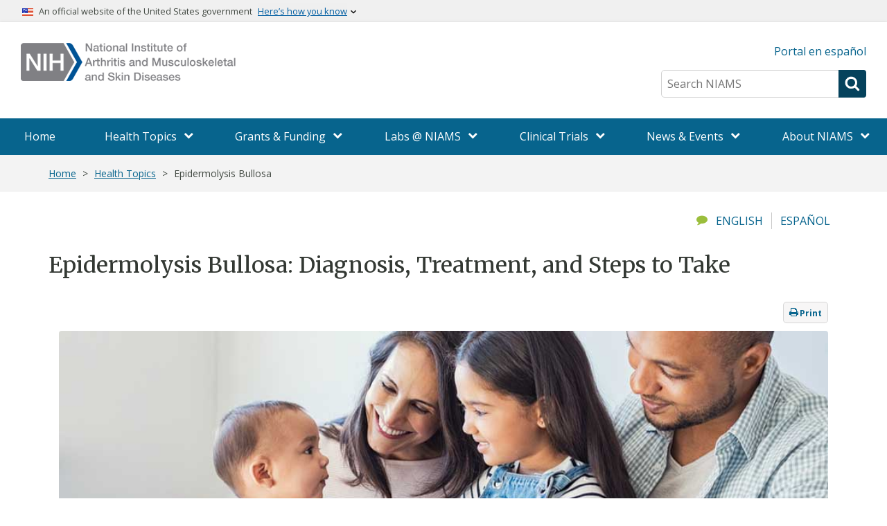

--- FILE ---
content_type: text/html; charset=UTF-8
request_url: https://www.niams.nih.gov/health-topics/epidermolysis-bullosa/diagnosis-treatment-and-steps-to-take
body_size: 12995
content:
<!DOCTYPE html>
<html lang="en" dir="ltr" prefix="content: http://purl.org/rss/1.0/modules/content/  dc: http://purl.org/dc/terms/  foaf: http://xmlns.com/foaf/0.1/  og: http://ogp.me/ns#  rdfs: http://www.w3.org/2000/01/rdf-schema#  schema: http://schema.org/  sioc: http://rdfs.org/sioc/ns#  sioct: http://rdfs.org/sioc/types#  skos: http://www.w3.org/2004/02/skos/core#  xsd: http://www.w3.org/2001/XMLSchema# ">
  <head>
    <meta charset="utf-8" />
<meta name="description" content="Epidermolysis bullosa is a group of rare diseases that cause the skin to be fragile and to blister easily. Learn about the types &amp; symptoms." />
<meta name="abstract" content="What is epidermolysis bullosa? It is a group of diseases causing painful blisters to form on the skin. These blisters can cause problems if they become infected." />
<meta name="keywords" content=", Health Topic" />
<link rel="canonical" href="https://www.niams.nih.gov/health-topics/epidermolysis-bullosa/diagnosis-treatment-and-steps-to-take" />
<link rel="image_src" href="https://www.niams.nih.gov/sites/default/files/media/images/epidermolysis-bullosa_600x313.jpg" />
<meta property="og:site_name" content="National Institute of Arthritis and Musculoskeletal and Skin Diseases" />
<meta property="og:type" content="article" />
<meta property="og:url" content="https://www.niams.nih.gov/health-topics/epidermolysis-bullosa" />
<meta property="og:title" content="Epidermolysis Bullosa" />
<meta property="og:description" content="What is epidermolysis bullosa? It is a group of diseases causing painful blisters to form on the skin. These blisters can cause problems if they become infected." />
<meta property="og:image" content="https://www.niams.nih.gov/sites/default/files/media/images/epidermolysis-bullosa_600x313.jpg" />
<meta property="og:image:url" content="https://www.niams.nih.gov/sites/default/files/media/images/epidermolysis-bullosa_600x313.jpg" />
<meta property="og:updated_time" content="2025-06-06" />
<meta property="article:author" content="NIAMS" />
<meta property="article:publisher" content="NIAMS" />
<meta property="article:published_time" content="2017-04-11" />
<meta property="article:modified_time" content="2025-06-06" />
<meta name="dcterms.title" content="Epidermolysis Bullosa" />
<meta name="dcterms.creator" content="NIAMS Science Communications and Outreach Branch" />
<meta name="dcterms.description" content="What is epidermolysis bullosa? It is a group of diseases causing painful blisters to form on the skin. These blisters can cause problems if they become infected." />
<meta name="dcterms.publisher" content="NIAMS" />
<meta name="dcterms.contributor" content="NIAMS" />
<meta name="dcterms.language" content="en" />
<meta name="twitter:card" content="summary_large_image" />
<meta name="twitter:title" content="Epidermolysis Bullosa" />
<meta name="twitter:description" content="What is epidermolysis bullosa? It is a group of diseases causing painful blisters to form on the skin. These blisters can cause problems if they become infected." />
<meta name="twitter:site" content="@NIH_NIAMS" />
<meta name="twitter:site:id" content="70497369" />
<meta name="twitter:creator:id" content="70497369" />
<meta name="twitter:creator" content="@NIH_NIAMS" />
<meta name="twitter:image" content="https://www.niams.nih.gov/sites/default/files/media/images/epidermolysis-bullosa_600x313.jpg" />
<meta name="Generator" content="Drupal 10 (https://www.drupal.org)" />
<meta name="MobileOptimized" content="width" />
<meta name="HandheldFriendly" content="true" />
<meta name="viewport" content="width=device-width, initial-scale=1.0" />
<link rel="alternate" hreflang="en" href="https://www.niams.nih.gov/health-topics/epidermolysis-bullosa" />
<link rel="alternate" hreflang="es" href="https://www.niams.nih.gov/es/informacion-de-salud/epidermolisis-ampollosa" />
<link rel="icon" href="/themes/niams/favicon.ico" type="image/vnd.microsoft.icon" />
<script>window.a2a_config=window.a2a_config||{};a2a_config.callbacks=[];a2a_config.overlays=[];a2a_config.templates={};</script>

      <!-- Google Tag Manager -->
      <script>(function(w,d,s,l,i){w[l]=w[l]||[];w[l].push({'gtm.start':
          new Date().getTime(),event:'gtm.js'});var f=d.getElementsByTagName(s)[0],
          j=d.createElement(s),dl=l!='dataLayer'?'&l='+l:'';j.async=true;j.src=
          'https://www.googletagmanager.com/gtm.js?id='+i+dl;f.parentNode.insertBefore(j,f);
        })(window,document,'script','dataLayer','GTM-PJZK5KL');</script>
      <!-- End Google Tag Manager -->

    <title>Epidermolysis Bullosa: Diagnosis, Treatment, and Steps to Take</title>
    <link rel="stylesheet" media="all" href="/sites/default/files/css/css_nGtPAIX5zJfLQkQesd_Oq-YgauxB_NoLeSp-DVEjAec.css?delta=0&amp;language=en&amp;theme=niams&amp;include=eJwtx2EKwCAIQOELSZ7J0I2YZaRt6_aD0Z_H-4g5jNpC2pOOYS1A3tDSLuQxO2nahFaoOmaz8BjUt0-1TAq-PKRiJhe4izyOf1M1niofsOopeQ" />
<link rel="stylesheet" media="all" href="/sites/default/files/css/css_ZRzLExRi3AOTL_Au4ofd4TS42ub-HzwL28-ELxwrAb8.css?delta=1&amp;language=en&amp;theme=niams&amp;include=eJwtx2EKwCAIQOELSZ7J0I2YZaRt6_aD0Z_H-4g5jNpC2pOOYS1A3tDSLuQxO2nahFaoOmaz8BjUt0-1TAq-PKRiJhe4izyOf1M1niofsOopeQ" />
<link rel="stylesheet" media="print" href="/sites/default/files/css/css__8Q2bDitVzTld9aq2mYKjX7iy9gcisunBRD_oW8pAX8.css?delta=2&amp;language=en&amp;theme=niams&amp;include=eJwtx2EKwCAIQOELSZ7J0I2YZaRt6_aD0Z_H-4g5jNpC2pOOYS1A3tDSLuQxO2nahFaoOmaz8BjUt0-1TAq-PKRiJhe4izyOf1M1niofsOopeQ" />

    
      <meta name="viewport" content="width=device-width, initial-scale=1, shrink-to-fit=no">
      <meta http-equiv="X-UA-Compatible" content="IE=edge">
      <!-- Google Fonts -->
      <link href="https://fonts.googleapis.com/css?family=Merriweather:400,700|Open+Sans:400,400i,500,600,700" rel="stylesheet">
     
  </head>
  <body class="path-health-topics page-node-type-health-topic context-health-topics-epidermolysis-bullosa-diagnosis-treatment-and-steps-to-take context-parent-epidermolysis-bullosa lang-en">
  <!-- Google Tag Manager (noscript) -->
  <noscript><iframe src="https://www.googletagmanager.com/ns.html?id=GTM-PJZK5KL"
   height="0" width="0" style="display:none;visibility:hidden" sandbox="allow-modals allow-orientation-lock allow-pointer-lock allow-presentation allow-scripts allow-same-origin allow-top-navigation allow-forms"></iframe></noscript>
  <!-- End Google Tag Manager (noscript) -->
    <a href="#main-content" class="visually-hidden focusable skip-link">
      Skip to main content
    </a>
    
      <div class="dialog-off-canvas-main-canvas" data-off-canvas-main-canvas>
    


<div role="complementary" id="utility" class="utility" aria-labelledby="banner-lock-description-default">
  <div class="utility--container">
    <div class="utility--container-inner">
          

<div id="block-banner" class="block block-simple-block block-simple-blockbanner">
  
    
      <section class="usa-banner" aria-label="Official website of the United States government">
  <div class="usa-accordion">
    <header class="usa-banner__header">
      <div class="usa-banner__inner">
        <div class="grid-col-auto">
          <img aria-hidden="true" class="usa-banner__header-flag" src="/sites/default/files/media/images/us_flag_small.png" alt="American Flag Icon"/>
        </div>
        <div class="grid-col-fill tablet:grid-col-auto" aria-hidden="true">
          <p class="usa-banner__header-text">
            An official website of the United States government
          </p>
          <p class="usa-banner__header-action">Here’s how you know</p>
        </div>
        <button type="button" class="usa-accordion__button usa-banner__button" aria-expanded="false" aria-controls="gov-banner-default-default">
          <span class="usa-banner__button-text">Here’s how you know</span>
        </button>
      </div>
    </header>
    <div class="usa-banner__content usa-accordion__content" id="gov-banner-default-default" hidden>
      <div class="grid-row grid-gap-lg">
        <div class="usa-banner__guidance tablet:grid-col-6">
          <img class="usa-banner__icon usa-media-block__img" src="/sites/default/files/media/images/icon-dot-gov.png" role="img" alt="Government Icon" aria-hidden="true"/>
          <div class="usa-media-block__body">
            <p>
              <strong>Official websites use .gov</strong><br />A
              <strong>.gov</strong> website belongs to an official government
              organization in the United States.
            </p>
          </div>
        </div>
        <div class="usa-banner__guidance tablet:grid-col-6">
          <img class="usa-banner__icon usa-media-block__img" src="/sites/default/files/media/images/icon-https.png" role="img" alt="Lock Icon" aria-hidden="true"/>
          <div class="usa-media-block__body">
            <p>
              <strong>Secure .gov websites use HTTPS</strong><br />A
              <strong>lock</strong> (
              <span class="icon-lock">
                <svg xmlns="http://www.w3.org/2000/svg" width="52" height="64" viewBox="0 0 52 64" class="usa-banner__lock-image" role="img" aria-labelledby="banner-lock-description-default" focusable="false" alt="lock icon" >
                  <title id="banner-lock-title-default">Lock</title>
                  <desc id="banner-lock-description-default">Locked padlock icon</desc>
                  <path
                    fill="#000000"
                    fill-rule="evenodd"
                    d="M26 0c10.493 0 19 8.507 19 19v9h3a4 4 0 0 1 4 4v28a4 4 0 0 1-4 4H4a4 4 0 0 1-4-4V32a4 4 0 0 1 4-4h3v-9C7 8.507 15.507 0 26 0zm0 8c-5.979 0-10.843 4.77-10.996 10.712L15 19v9h22v-9c0-6.075-4.925-11-11-11z"
                  />
                </svg> </span>) or <strong>https://</strong> means you’ve safely connected to the .gov website. Share sensitive information only on official, secure websites.
            </p>
          </div>
        </div>
      </div>
    </div>
  </div>
  </div>


<div id="overlay" aria-hidden="true" class="mobile-overlay block block-block-content block-block-content8b7576ae-8e7d-4d28-9385-1e8f0d3db477">
  
    
      
            <div><div>&nbsp;</div></div>
      
  </div>


    </div>
  </div>
</div>


<header id="header" class="header">
  <div class="header__logo">
        

<div id="block-niamslogoblock" class="header-logo block block-block-content block-block-content837ebe3f-b582-4729-bd86-e68f72fb130a">
  
    
      
            <div><a href="/"><img src="/themes/niams/logo.png" alt="National Institute of Arthritis and Musculoskeletal and Skin Diseases logo" /></a></div>
      
  </div>


  </div>
  <div class="header__search">
        

<div id="block-spanishtoputilitylinkmenu" class="header__portals block block-block-content block-block-content1457f706-8cef-4329-83dc-8bda7dfffbe3">
  
    
      
            <div><nav role="navigation" aria-labelledby="block-toputilitynav-menu" id="block-toputilitynav" class="margin-bottom-1 header-portalnav contextual-region">
            
  <div class="visually-hidden" id="block-toputilitynav-menu">Top Utility Nav</div>
        
        <!--<a class="nav-item nav-link" href="/community-outreach-initiative"> Community Outreach</a>-->
        <!--<a class="nav-item nav-link" href="/asian-language-resources">Asian-Language Resources</a>-->
        
        <a class="nav-item nav-link" href="/es/portal-en-espanol" lang="es"> Portal en español</a>

  </nav></div>
      
  </div>


<div class="views-exposed-form header-searchform block block-views block-views-exposed-filter-blockacquia-site-search-2023-page-1" data-drupal-selector="views-exposed-form-acquia-site-search-2023-page-1" id="block-exposedformacquia-site-search-2023page-1">
  
    
      <form action="/search" method="get" id="views-exposed-form-acquia-site-search-2023-page-1" accept-charset="UTF-8">
  <div class="js-form-item form-item js-form-type-textfield form-item-search-api-fulltext js-form-item-search-api-fulltext">
      <label for="edit-search-api-fulltext">Site search</label>
        <input placeholder="Search NIAMS" data-drupal-selector="edit-search-api-fulltext" type="text" id="edit-search-api-fulltext" name="search_api_fulltext" value="" size="30" maxlength="128" class="form-text" />

        </div>
<div data-drupal-selector="edit-actions" class="form-actions js-form-wrapper form-wrapper" id="edit-actions"><input data-drupal-selector="edit-submit-acquia-site-search-2023" type="submit" id="edit-submit-acquia-site-search-2023" value="Search" class="button js-form-submit form-submit" />
</div>


</form>

  </div>


<div id="block-mobilemenutrigger" class="block-menu-trigger block block-block-content block-block-content0ff6f9d8-b9c5-4be4-ba72-59d81b22c28a">
  
    
      
            <div><!--<div><i class="fa fa-bars" aria-hidden="true"></i>
	<span class="visually-hidden">Search</span></div>-->
<button class="hamburger hamburger--squeeze" type="button" role="button" aria-label="Menu" aria-haspopup="menu" aria-expanded="false" id="menu-btn" value="mobile-menu">
  <span class="hamburger-box">
    <span class="hamburger-inner"></span>
  </span>
</button></div>
      
  </div>


  </div>
</header>

    <nav role="navigation" aria-labelledby="block-megamenu-menu" id="block-megamenu" class="primary-nav">
            
  <div class="visually-hidden" id="block-megamenu-menu">Mega Menu</div>
  

        

        <ul data-region="primary_menu" class="primary-nav--list row menu menu-level-0">
                  <li class="menu-item col primary-nav--list-item menu-item-1">
      
        
        <a href="/" class="menu-item menu-item-1 primary-nav--link" data-drupal-link-system-path="&lt;front&gt;">        <button class="uswds-primary-link">
          <span>Home</span>
        </button>
      </a>
                                      
    
  <div class="menu_link_content menu-link-contentmega-menu view-mode-default menu-dropdown secondary-nav">
              
      </div>



                </li>
                  <li class="menu-item menu-item--expanded col primary-nav--list-item menu-item-2">
      
        
        <a href="/health-topics" class="menu-item menu-item--expanded menu-item-2 primary-nav--link" data-drupal-link-system-path="node/384">        <button class="uswds-primary-link">
          <span>Health Topics</span>
        </button>
      </a>
                                      
    
  <div class="menu_link_content menu-link-contentmega-menu view-mode-default menu-dropdown menu-dropdown-0 menu-type-default secondary-nav">
              
<div  class="nav-section header-content">
    
<div  class="section-header">
    
            <div><a href="/health-topics">Health Topics</a></div>
      
  </div>
    <ul class="secondary-nav--list menu menu-level-1">
          
    <li class="menu-item secondary-nav--list-item">
      <a href="/health-topics/arthritis-and-rheumatic-diseases" data-drupal-link-system-path="node/2478">Arthritis and Rheumatic Diseases</a>
                    
  
  <div class="menu_link_content menu-link-contentmega-menu view-mode-default menu-dropdown">
              
      </div>



          </li>
          
    <li class="menu-item secondary-nav--list-item">
      <a href="/health-topics/muscle-bone-diseases" data-drupal-link-system-path="node/2477">Muscle and Bone Diseases</a>
                    
  
  <div class="menu_link_content menu-link-contentmega-menu view-mode-default menu-dropdown">
              
      </div>



          </li>
          
    <li class="menu-item secondary-nav--list-item">
      <a href="/health-topics/skin-diseases" data-drupal-link-system-path="node/2476">Skin Diseases</a>
                    
  
  <div class="menu_link_content menu-link-contentmega-menu view-mode-default menu-dropdown">
              
      </div>



          </li>
          
    <li class="menu-item secondary-nav--list-item">
      <a href="/health-topics/all-diseases" data-drupal-link-system-path="node/2474">All Diseases and Conditions</a>
                    
  
  <div class="menu_link_content menu-link-contentmega-menu view-mode-default menu-dropdown">
              
      </div>



          </li>
          
    <li class="menu-item secondary-nav--list-item">
      <a href="https://www.niams.nih.gov/health-topics/educational-resources">Educational Resources for Students and Teachers</a>
                    
  
  <div class="menu_link_content menu-link-contentmega-menu view-mode-default menu-dropdown">
              
      </div>



          </li>
      </ul>



  </div>
      </div>



                </li>
                  <li class="menu-item menu-item--expanded col primary-nav--list-item menu-item-3">
      
        
        <a href="/grants-funding" class="menu-item menu-item--expanded menu-item-3 primary-nav--link" data-drupal-link-system-path="node/385">        <button class="uswds-primary-link">
          <span>Grants &amp; Funding</span>
        </button>
      </a>
                                      
    
  <div class="menu_link_content menu-link-contentmega-menu view-mode-default menu-dropdown menu-dropdown-0 menu-type-default secondary-nav">
              
<div  class="nav-section header-content">
    
<div  class="section-header">
    
            <div><a href="/grants-funding">Grants &amp; Funding</a></div>
      
  </div>
    <ul class="secondary-nav--list menu menu-level-1">
          
    <li class="menu-item secondary-nav--list-item">
      <a href="/grants-funding/funding-opportunities" data-drupal-link-system-path="node/10671">Current Funding Opportunities</a>
                    
  
  <div class="menu_link_content menu-link-contentmega-menu view-mode-default menu-dropdown">
              
      </div>



          </li>
          
    <li class="menu-item secondary-nav--list-item">
      <a href="/grants-funding/funding-opportunities/supported-scientific-areas" data-drupal-link-system-path="node/1310">Supported Scientific Programs</a>
                    
  
  <div class="menu_link_content menu-link-contentmega-menu view-mode-default menu-dropdown">
              
      </div>



          </li>
          
    <li class="menu-item secondary-nav--list-item">
      <a href="/grants-funding/niams-supported-research-programs" data-drupal-link-system-path="node/1342">NIAMS-Supported Programs</a>
                    
  
  <div class="menu_link_content menu-link-contentmega-menu view-mode-default menu-dropdown">
              
      </div>



          </li>
          
    <li class="menu-item secondary-nav--list-item">
      <a href="/grants-funding/applying-grant" data-drupal-link-system-path="node/1334">Applying for a Grant</a>
                    
  
  <div class="menu_link_content menu-link-contentmega-menu view-mode-default menu-dropdown">
              
      </div>



          </li>
          
    <li class="menu-item secondary-nav--list-item">
      <a href="/grants-funding/nih-policies-and-guidance" data-drupal-link-system-path="node/1331">NIH Policies and Guidance</a>
                    
  
  <div class="menu_link_content menu-link-contentmega-menu view-mode-default menu-dropdown">
              
      </div>



          </li>
          
    <li class="menu-item secondary-nav--list-item">
      <a href="https://www.niams.nih.gov/grants-funding/peer-review">Scientific Peer Review</a>
                    
  
  <div class="menu_link_content menu-link-contentmega-menu view-mode-default menu-dropdown">
              
      </div>



          </li>
          
    <li class="menu-item secondary-nav--list-item">
      <a href="https://www.niams.nih.gov/grants-funding/post-award-grants-administration">Grants Administration</a>
                    
  
  <div class="menu_link_content menu-link-contentmega-menu view-mode-default menu-dropdown">
              
      </div>



          </li>
          
    <li class="menu-item secondary-nav--list-item">
      <a href="https://www.niams.nih.gov/grants-funding/nih-loan-repayment-program-lrp">NIH Loan Repayment Program</a>
                    
  
  <div class="menu_link_content menu-link-contentmega-menu view-mode-default menu-dropdown">
              
      </div>



          </li>
          
    <li class="menu-item secondary-nav--list-item">
      <a href="https://www.niams.nih.gov/grants-funding/research-training-and-career-development-programs">Training and Career Development</a>
                    
  
  <div class="menu_link_content menu-link-contentmega-menu view-mode-default menu-dropdown">
              
      </div>



          </li>
      </ul>



  </div>
      </div>



                </li>
                  <li class="menu-item menu-item--expanded col primary-nav--list-item menu-item-4">
      
        
        <a href="/labs" class="menu-item menu-item--expanded menu-item-4 primary-nav--link" data-drupal-link-system-path="node/2489">        <button class="uswds-primary-link">
          <span>Labs @ NIAMS</span>
        </button>
      </a>
                                      
    
  <div class="menu_link_content menu-link-contentmega-menu view-mode-default menu-dropdown menu-dropdown-0 menu-type-default secondary-nav">
              
<div  class="nav-section header-content">
    
<div  class="section-header">
    
            <div><a href="/labs">Labs @ NIAMS</a></div>
      
  </div>
    <ul class="secondary-nav--list menu menu-level-1">
          
    <li class="menu-item secondary-nav--list-item">
      <a href="/labs/all-labs" data-drupal-link-system-path="labs/all-labs">NIAMS Labs and Core Facilities</a>
                    
  
  <div class="menu_link_content menu-link-contentmega-menu view-mode-default menu-dropdown">
              
      </div>



          </li>
          
    <li class="menu-item secondary-nav--list-item">
      <a href="/labs/faculty" data-drupal-link-system-path="node/2494">Research Faculty</a>
                    
  
  <div class="menu_link_content menu-link-contentmega-menu view-mode-default menu-dropdown">
              
      </div>



          </li>
          
    <li class="menu-item secondary-nav--list-item">
      <a href="/labs/research-areas" data-drupal-link-system-path="node/2502">Research Areas</a>
                    
  
  <div class="menu_link_content menu-link-contentmega-menu view-mode-default menu-dropdown">
              
      </div>



          </li>
          
    <li class="menu-item secondary-nav--list-item">
      <a href="/labs/niams-advances" data-drupal-link-system-path="node/13156">NIAMS Scientific Advances</a>
                    
  
  <div class="menu_link_content menu-link-contentmega-menu view-mode-default menu-dropdown">
              
      </div>



          </li>
          
    <li class="menu-item secondary-nav--list-item">
      <a href="/labs/career-development-outreach" data-drupal-link-system-path="node/12026">Career Development and Outreach @ NIAMS</a>
                    
  
  <div class="menu_link_content menu-link-contentmega-menu view-mode-default menu-dropdown">
              
      </div>



          </li>
      </ul>



  </div>
      </div>



                </li>
                  <li class="menu-item menu-item--expanded col primary-nav--list-item menu-item-5">
      
        
        <a href="/clinical-trials" class="menu-item menu-item--expanded menu-item-5 primary-nav--link" data-drupal-link-system-path="node/388">        <button class="uswds-primary-link">
          <span>Clinical Trials</span>
        </button>
      </a>
                                      
    
  <div class="menu_link_content menu-link-contentmega-menu view-mode-default menu-dropdown menu-dropdown-0 menu-type-default secondary-nav">
              
<div  class="nav-section header-content">
    
<div  class="section-header">
    
            <div><a href="/clinical-trials">Clinical Trials</a></div>
      
            <div>For Principal Investigators</div>
      
  </div>
    <ul class="secondary-nav--list menu menu-level-1">
          
    <li class="menu-item secondary-nav--list-item">
      <a href="/grants-funding/conducting-clinical-research/trial-policies-guidelines-templates" data-drupal-link-system-path="node/1366">Clinical Trial Policies, Guidelines, and Templates</a>
                    
  
  <div class="menu_link_content menu-link-contentmega-menu view-mode-default menu-dropdown">
              
      </div>



          </li>
          
    <li class="menu-item secondary-nav--list-item">
      <a href="/grants-funding/conducting-clinical-trials" data-drupal-link-system-path="node/1343">Conducting Clinical Trials</a>
                    
  
  <div class="menu_link_content menu-link-contentmega-menu view-mode-default menu-dropdown">
              
      </div>



          </li>
          
    <li class="menu-item secondary-nav--list-item">
      <a href="/grants-funding/conducting-clinical-research/register-trials-gov" data-drupal-link-system-path="node/1356">Register with ClinicalTrials.gov</a>
                    
  
  <div class="menu_link_content menu-link-contentmega-menu view-mode-default menu-dropdown">
              
      </div>



          </li>
      </ul>



  </div>
<div  class="nav-section">
    
<div  class="nav-list-block">
    
            <div>
            <div><div class="section-header"><div>For Patients</div></div><ul><li><a href="/labs/clinical-trials/what-is-clinical-trial">What is a Clinical Trial?</a></li><li><a href="/labs/clinical-trials#tab-studies">Clinical Trials at NIAMS</a></li></ul></div>
      </div>
      
  </div>
  </div>
      </div>



                </li>
                  <li class="menu-item menu-item--expanded col primary-nav--list-item menu-item-6">
      
        
        <a href="/newsroom" class="menu-item menu-item--expanded menu-item-6 primary-nav--link" data-drupal-link-system-path="node/387">        <button class="uswds-primary-link">
          <span>News &amp; Events</span>
        </button>
      </a>
                                      
    
  <div class="menu_link_content menu-link-contentmega-menu view-mode-default menu-dropdown menu-dropdown-0 menu-type-default secondary-nav">
              
<div  class="nav-section header-content">
    
<div  class="section-header">
    
            <div><a href="/newsroom">Newsroom</a></div>
      
  </div>
    <ul class="secondary-nav--list menu menu-level-1">
          
    <li class="menu-item secondary-nav--list-item">
      <a href="/newsroom/all-news" data-drupal-link-system-path="node/2500">All NIAMS News</a>
                    
  
  <div class="menu_link_content menu-link-contentmega-menu view-mode-default menu-dropdown">
              
      </div>



          </li>
          
    <li class="menu-item secondary-nav--list-item">
      <a href="/about/meetings-events" data-drupal-link-system-path="node/2742">Meetings &amp; Events</a>
                    
  
  <div class="menu_link_content menu-link-contentmega-menu view-mode-default menu-dropdown">
              
      </div>



          </li>
      </ul>



  </div>
      </div>



                </li>
                  <li class="menu-item menu-item--expanded col primary-nav--list-item menu-item-7">
      
        
        <a href="/about" class="menu-item menu-item--expanded menu-item-7 primary-nav--link" data-drupal-link-system-path="node/389">        <button class="uswds-primary-link">
          <span>About NIAMS</span>
        </button>
      </a>
                                      
    
  <div class="menu_link_content menu-link-contentmega-menu view-mode-default menu-dropdown menu-dropdown-0 menu-type-default secondary-nav">
              
<div  class="nav-section header-content">
    
<div  class="section-header">
    
            <div><a href="/about">About NIAMS</a></div>
      
  </div>
    <ul class="secondary-nav--list menu menu-level-1">
          
    <li class="menu-item secondary-nav--list-item">
      <a href="/about/niams-leadership" data-drupal-link-system-path="node/10736">NIAMS Leadership</a>
                    
  
  <div class="menu_link_content menu-link-contentmega-menu view-mode-default menu-dropdown">
              
      </div>



          </li>
          
    <li class="menu-item secondary-nav--list-item">
      <a href="/about/organization" data-drupal-link-system-path="node/12221">NIAMS Organization</a>
                    
  
  <div class="menu_link_content menu-link-contentmega-menu view-mode-default menu-dropdown">
              
      </div>



          </li>
          
    <li class="menu-item secondary-nav--list-item">
      <a href="/about/strategic-plan-fiscal-years-2025-2029" data-drupal-link-system-path="node/15646">Strategic Plan FY 2025-2029</a>
                    
  
  <div class="menu_link_content menu-link-contentmega-menu view-mode-default menu-dropdown">
              
      </div>



          </li>
          
    <li class="menu-item secondary-nav--list-item">
      <a href="/about/budget" data-drupal-link-system-path="node/1406">NIAMS Budget</a>
                    
  
  <div class="menu_link_content menu-link-contentmega-menu view-mode-default menu-dropdown">
              
      </div>



          </li>
          
    <li class="menu-item secondary-nav--list-item">
      <a href="https://www.niams.nih.gov/about/working-groups">Working Groups and Committees</a>
                    
  
  <div class="menu_link_content menu-link-contentmega-menu view-mode-default menu-dropdown">
              
      </div>



          </li>
          
    <li class="menu-item secondary-nav--list-item">
      <a href="https://www.niams.nih.gov/about/niams-coalition">NIAMS Coalition</a>
                    
  
  <div class="menu_link_content menu-link-contentmega-menu view-mode-default menu-dropdown">
              
      </div>



          </li>
          
    <li class="menu-item secondary-nav--list-item">
      <a href="/about/contact-us" data-drupal-link-system-path="node/3156">Contact Us</a>
                    
  
  <div class="menu_link_content menu-link-contentmega-menu view-mode-default menu-dropdown">
              
      </div>



          </li>
      </ul>



  </div>
      </div>



                </li>
      </ul>



  </nav>


<div id="block-breadcrumbs" class="block block-system block-system-breadcrumb-block">
  
    
        <nav role="navigation" aria-labelledby="system-breadcrumb">
    <div id="system-breadcrumb" class="visually-hidden">Breadcrumb</div>
    <ol itemscope itemtype="http://schema.org/BreadcrumbList">
          <li itemprop="itemListElement" itemscope
          itemtype="http://schema.org/ListItem">
                  <a itemprop="item" href="/"><span itemprop="name">Home</span></a>
              </li>
          <li itemprop="itemListElement" itemscope
          itemtype="http://schema.org/ListItem">
                  <a itemprop="item" href="/health-topics"><span itemprop="name">Health Topics</span></a>
              </li>
          <li itemprop="itemListElement" itemscope
          itemtype="http://schema.org/ListItem">
                  <span itemprop="name">Epidermolysis Bullosa</span>
              </li>
        </ol>
  </nav>

  </div>



<!-- start schema.org wrapper -->
<div itemscope itemtype="http://schema.org/MedicalCondition">
    <aside role="complementary" id="content-before" class="content-before">
        <div class="container">
                          <div class="row" >
                

<div class="language-switcher-language-url block block-language block-language-blocklanguage-interface" id="block-languageswitcher" role="navigation">
  
    
      <ul class="links"><li hreflang="en" data-drupal-link-system-path="node/2419" class="en"><a href="/health-topics/epidermolysis-bullosa" class="language-link" lang="en" hreflang="en" data-drupal-link-system-path="node/2419">English</a></li><li hreflang="es" data-drupal-link-system-path="node/2419" class="es"><a href="/es/informacion-de-salud/epidermolisis-ampollosa" class="language-link" lang="es" hreflang="es" data-drupal-link-system-path="node/2419">Español</a></li></ul>
  </div>


          </div>
                </div>
    </aside>

<main role="main" id="content" class="main-content">
  <a id="main-content" tabindex="-1"></a>  <div class="container">
    <div class="row">
      <div class="col-md-12 content-inner">
                <header id="content-title" class="content-title">
              

<div class="views-element-container clearfix block block-views block-views-blocka-contextual-view-block-2" id="block-views-block-a-contextual-view-block-2">
  
    
      <div><div class="js-view-dom-id-f01d814bfbdc178f87f39554dc08f3a691b582bb77b4c4baf1d8e273d205b0df">
  
  
  

  
  
  

    

  
  

  
  
</div>
</div>

  </div>


<div id="block-pagetitle" class="clear-both block block-core block-page-title-block">
  
    
      
  <h1 itemprop="name">Epidermolysis Bullosa: Diagnosis, Treatment, and Steps to Take</h1>


  </div>


        </header>
                    <div data-drupal-messages-fallback class="hidden"></div>


<div id="block-niams-content" class="block block-system block-system-main-block">
  
    
      


<article data-history-node-id="2419" about="/health-topics/epidermolysis-bullosa">

  
  


  <div class="container clearfix">
      <div class="row margin-bottom-1 pub-link-top">
        <div class="col-md-12">
          <div class="download-pubs">
            <div class="btn-group ">
              <span class="a2a_kit a2a_kit_size_16 addtoany_list" data-a2a-url="https://www.niams.nih.gov/health-topics/epidermolysis-bullosa" data-a2a-title="Epidermolysis Bullosa"><div class="desktop-add-to-any "><a class="a2a_button_print"><i class="fa fa-print" aria-hidden="true"></i><span class="responsive-button-text">Print</span></a></div></span>

            </div>
          </div>
        </div>
      </div>

        <div class="lab-banner row">
      <div class="col-md-12">
        <div class="banner-image">
                    
            <div>  <img loading="lazy" src="/sites/default/files/2019-07/hero-healthtopics-epidermolysis-bullosa.jpg" width="980" height="272" alt="Mother and father with little girl and baby." typeof="foaf:Image" itemprop="image" />

</div>
      
                  </div>
      </div>
    </div>

        <div class="row">
      <div class="col-md-12 syndicate">
        <ul class="nav navigation-tabs" role="tablist">
          <li class="navigation-item">
            <a href="https://www.niams.nih.gov/health-topics/epidermolysis-bullosa" class="navigation-link">
              Overview, Symptoms, &amp; Causes
            </a>
          </li>

          <li class="navigation-item">
            <a href="#tabbed-navigation" class="navigation-link active">
              Diagnosis, Treatment, &amp; Steps to Take
            </a>
          </li>

          <li class="navigation-item">
            <a href="https://www.niams.nih.gov/health-topics/epidermolysis-bullosa/more-info" class="navigation-link">
              Research & Resources
            </a>
          </li>
        </ul>

        <div>
                              
                              <div itemprop="differentialDiagnosis" itemscope="itemscope" itemtype="http://schema.org/DDxElement">
            <div itemprop="description">
              
            <div><h2>Diagnosis of Epidermolysis Bullosa</h2><p><span>Doctors usually diagnose epidermolysis bullosa by:</span></p><ul><li><span>Asking about family and medical history, because most types of epidermolysis bullosa are inherited. &nbsp;</span></li><li><span>Completing a physical exam and closely examining the skin, which can help doctors identify where the skin is separating to form blisters.</span></li><li><span>Performing a skin biopsy and reviewing the tissue sample using special microscopic techniques, which helps doctors identify which layers of the skin are affected and determine the type of epidermolysis bullosa you have.</span></li><li><span>Ordering genetic testing to identify specifically which gene mutations you may have. This helps doctors diagnose the specific type and subtype of the disease. People who have genetic testing should see a specialist or genetic counselor to help them understand the test results. &nbsp;</span></li></ul></div>
      
            </div>
          </div>
          
                              <div itemprop="possibleTreatment" itemscope="itemscope" itemtype="http://schema.org/MedicalTherapy">
            <div itemprop="description">
              
            <div><h2>Treatment of Epidermolysis Bullosa</h2><p><span>There is no cure for epidermolysis bullosa. The goals of treatment are to prevent and control symptoms by:</span></p><ul><li><span>Managing pain and itch.</span></li><li><span>Protecting skin and caring for blisters and wounds.</span></li><li><span>Treating and preventing infection.</span></li><li><span>Maintaining or restoring mobility.</span></li><li><span>Maintaining good nutrition.</span></li></ul><p><span>A topical gene therapy was recently approved for the treatment of wounds in patients ages 6 and older with dystrophic epidermolysis bullosa.</span></p><h3><span>Managing Pain and Itch</span></h3><p><span>Your doctor may recommend a pain medication to help manage pain due to blisters and open wounds on the skin or in other areas of the body.</span></p><p><span>Some types of epidermolysis bullosa cause itching. To help prevent scratching, which can cause fragile skin to tear, your doctor may prescribe medications to help control itch.</span></p><h3><span>Protecting Skin and Caring for Blisters and Wounds</span></h3><p><span>Skin care is an important part of treating epidermolysis bullosa. Because the blisters can be large, it is important to care for the blisters and wounds to help prevent loss of body fluid from the skin and prevent infection of any wounds.</span></p><p><span>Changing bandages is an important step in protecting the skin and caring for blisters and wounds. Your health care team will give you directions on changing the bandages. When possible, use non-adhesive bandages. Sometimes, bandages still stick to the skin. If this happens, your doctor may recommend soaking the area in warm water to help loosen the bandages.&nbsp;</span></p><h3><span>Treating and Preventing Infection</span></h3><p><span>Some wounds and blisters can become infected. To treat infection, your doctor may prescribe oral or topical antibiotics. Wounds that are not healing may require medicated coverings or bandages.</span></p><p><span>You can help lower the chance of developing an infection by staying as healthy as possible by:</span></p><ul><li><span>Washing your hands before providing skin care or changing dressings.</span></li><li><span>Cleaning your blisters and wounds as recommended by your doctor.</span></li><li><span>Applying topical antibiotic creams as recommended by your doctor.</span></li><li><span>Staying healthy by eating a nutritious diet and following your doctor’s recommendations.</span></li></ul><p><span>Even if you take precautions, an infection may still develop. If you see any signs of infection, including increased redness, increased pain in a skin lesion, red streaks coming from the wound or blister, pus, or fevers, contact your doctor right away.</span></p><h3><span>Maintaining and Restoring Mobility</span></h3><p><span>For some people, scarring can create contractures (abnormal tightening and shortening of muscles, tendons, or ligaments). This may happen in the hands and feet and limit your ability to move or use those muscles. In addition, pain due to blisters and wounds may limit your ability to walk or participate in activities. A physical or occupational therapist can help improve, restore, or maintain your ability to move or recommend adaptations to help you.&nbsp;</span></p><h3><span>Maintaining Good Nutrition</span></h3><p><span>Some people with epidermolysis bullosa may have blisters in the mouth, esophagus, and intestines, making it difficult to chew, swallow, and digest foods and drinks. Your health care provider may refer you to a dietician to help identify recipes and foods that are nutritious and easy to consume. Some options may include:</span></p><ul><li><span>Soft foods that are easy to chew and swallow.</span></li><li><span>Foods that are warm or cool; you should avoid hot foods and drinks.</span></li><li><span>Foods that help prevent constipation or diarrhea.</span></li></ul><h3>Additional Treatments</h3><p><span>Some people may need additional treatments to treat and correct problems from epidermolysis bullosa.</span></p><ul><li><span>If you develop anemia, your doctor may recommend specific treatments to manage the complication.</span></li><li><span>If scarring causes narrowing in the body, such as the esophagus or urinary tract, surgery can widen and open up the passageways. </span></li><li><span>People who are not getting proper nutrition may need surgery to insert a tube that provides a direct access for food to go directly into the stomach.</span></li><li><span>Some scarring can cause fingers or toes to fuse together. If this happens, surgery may be needed to release them.</span></li></ul></div>
      
            </div>
          </div>
          
                              <div itemprop="relevantSpecialty" itemscope="itemscope" itemtype="http://schema.org/MedicalSpecialty">
            <div itemprop="description">
              
            <div><h2>Who Treats Epidermolysis Bullosa?</h2><p><span>You may see one of the following specialists:</span></p><ul><li><span>Dermatologists, who specialize in conditions of the skin, hair, and nails.</span></li><li><span>Clinical geneticists, who diagnose and treat children and adults with genetic disorders.</span></li><li><span>Nurse educators, who specialize in helping people understand their overall condition and set up their treatment plans.</span></li><li><span>Occupational therapists, who teach how to perform activities of daily living safely.</span></li><li><span>Pediatricians, who diagnose and treat children.</span></li><li><span>Physical therapists, who teach ways to build muscle strength while keeping the skin protected.</span></li><li><span>Primary care physicians, who diagnose and treat adults.</span></li><li><span>Registered dietitians, who teach about nutrition and meal planning.&nbsp;</span></li></ul></div>
      
            </div>
          </div>
          
                              <div itemprop="pathophysiology">
            
            <div><h2>Living With Epidermolysis Bullosa</h2><p><span>Living with epidermolysis bullosa can be hard; however, taking steps to care for your skin to help prevent blisters from forming and getting help to cope can help.</span></p><p><span>To minimize friction, and to stop tears and blisters from forming, your health care team may recommend the following:</span></p><ul><li><span>Keep your skin cool. Never apply anything hot to the skin, and avoid using water warmer than your body temperature when bathing.</span></li><li><span>Wear loose-fitting, soft clothing to avoid rubbing against the skin or causing friction.</span></li><li><span>Avoid overheating by keeping rooms at a cool, even temperature.</span></li><li><span>Apply lotions, creams, or ointments to the skin to reduce friction and keep the skin moist.</span></li><li><span>Use sheepskin on car seats and other hard surfaces.</span></li><li><span>Wear mittens at bedtime to help prevent scratching while asleep.</span></li></ul><p><span>Managing and caring for epidermolysis bullosa may be hard. You may find it helpful to find a community or online support group. Some people may find it helpful to speak to a mental health professional about coping with the disease. &nbsp;</span></p></div>
      
          </div>
          
                    <div itemprop="primaryPrevention" itemscope="itemscope" itemtype="http://schema.org/MedicalTherapy">
            <div itemprop="description">
              
            </div>
          </div>

                            </div>

                        <div class="row margin-bottom-1 pub-link-bottom">
          <div class="col-md-12">
            <div class="download-pubs">
              <div class="btn-group ">
                <a class="btn btn-secondary download-button" href="https://www.niams.nih.gov/print/view/pdf/advanced_reading_pdf_/advanced?view_args%5B0%5D=2419">Download PDF</a>
              </div>
            </div>
          </div>
        </div>
        
                
      </div>
    </div>

    <div class="row">
      <div class="col-md-12 view-all__btn-wrap">
        <div class="button-wrapper button-wrapper-green">
          <a href="/health-topics/all-diseases">View all Diseases and Conditions</a>
        </div>
      </div>
    </div>

            <div class="row">
      <div class="col-md-12">
        <div class="card-deck padding-top-1">

                    <div class="card">
            <div class="card-block">
              <h4 class="card-title field-label-above">Learn About Research</h4>
              <div class="card-text">
                
  <div>
          <div class="link-card--link"><a href="https://www.clinicaltrials.gov/ct2/results?cond=Epidermolysis%20Bullosa&amp;term=&amp;cntry=&amp;state=&amp;city=&amp;dist=">Find a Clinical Trial</a></div>
          <div class="link-card--link"><a href="https://pubmed.ncbi.nlm.nih.gov/?term=%22Epidermolysis%20Bullosa%22%5BMajr%5D&amp;filter=datesearch.y_5&amp;sort=date">Read Journal Articles</a></div>
      </div>

              </div>
            </div>
          </div>
          
                    <div class="card">
            <div class="card-block">
              <h4 class="card-title field-label-above">Related Information</h4>
              <div class="card-text">
                
  <div>
          <div class="link-card--link"><a href="https://www.niams.nih.gov/health-topics/educational-resources/health-lesson-learning-about-skin">Health Lesson: Learning About Skin</a></div>
          <div class="link-card--link"><a href="https://www.niams.nih.gov/es/informacion-de-salud/epidermolisis-ampollosa">¿Qué es la epidermólisis ampollosa?</a></div>
      </div>

              </div>
            </div>
          </div>
          
          
        </div>
      </div>
    </div>      


    <div class="row margin-bottom-0">
      <div class="col-md-12 article--add-to-any">
        <span class="a2a_kit a2a_kit_size_16 addtoany_list" data-a2a-url="https://www.niams.nih.gov/health-topics/epidermolysis-bullosa" data-a2a-title="Epidermolysis Bullosa"><div class="desktop-add-to-any "><a class="a2a_button_print"><i class="fa fa-print" aria-hidden="true"></i><span class="responsive-button-text">Print</span></a></div></span>

        <div class="back-to-top--wrapper">
                    <div class="back-to-top--inline"> <span class="date--inline">Last Reviewed: 
            <div><time datetime="2023-09-01T12:00:00Z">September 2023</time>
</div>
      </span></div>
        </div>
      </div>
    </div> 
    
  </div> </article>

  </div>


      </div>
    </div>
      
      
  </div>

  
</main>
</div>
<!-- end schema.org wrapper -->


<footer class="usa-footer usa-footer--big">
  <div class="usa-footer__primary-section">
    <div class="grid-container clearfix">
      <div class="row">
            

<div id="block-primaryfooter" class="block block-simple-block block-simple-blockprimary-footer">
  
    
      <style>.twitter-f svg{fill:#ffffff;}</style>
<div class="col-md-8">
          <nav class="usa-footer__nav" aria-label="Footer navigation">
            <div class="row">
              <div class="col-md-4 ">
                <section class="usa-footer__primary-content usa-footer__primary-content--collapsible footer-list-no-header">
                  <ul class="usa-list usa-list--unstyled">
                    <li class="usa-footer__secondary-link">
                      <a href="/about">About NIAMS</a>
                    </li>
                    <li class="usa-footer__secondary-link">
                      <a href="/about/contact-us">Contact Us</a>
                    </li>

                    <li class="usa-footer__secondary-link">
                      <a href="/niams-multimedia-library/search">Multimedia Library</a>
                    </li>
                  </ul>
                </section>
              </div>
              <div class="col-md-4">
                <section class="usa-footer__primary-content usa-footer__primary-content--collapsible footer-list-no-header"">
                  <ul class="usa-list usa-list--unstyled">
                    <li class="usa-footer__secondary-link">
                      <a href="/accessibility">Accessibility</a>
                    </li>
<li class="usa-footer__secondary-link">
                      <a href="/disclaimer">Disclaimer</a>
                    </li>
                    <li class="usa-footer__secondary-link">
                      <a href="https://www.edi.nih.gov/no-fear-act">No FEAR Act Data</a>
                    </li>
                    <li class="usa-footer__secondary-link">
                      <a href="/privacy-statement">Privacy Statement and Comment Policy</a>
                    </li>
                  </ul>
                </section>
              </div>
              <div class="col-md-4">
                <section class="usa-footer__primary-content usa-footer__primary-content--collapsible footer-list-no-header">
                  <ul class="usa-list usa-list--unstyled">
                    <li class="usa-footer__secondary-link">
                      <a href="https://www.hhs.gov/vulnerability-disclosure-policy/index.html">HHS Vulnerability Disclosure</a>
                    </li>
                    <li class="usa-footer__secondary-link">
                      <a href="/foia">Freedom of Information Act (FOIA)</a>
                    </li>
                    <li class="usa-footer__secondary-link">
                      <a href="https://oig.hhs.gov/">Office of the Inspector General</a>
                    </li>
                  </ul>
                </section>
              </div>
            </div>
          </nav>
          <div class="usa-footer__logo">
            <a href="/"><img class="usa-footer__logo-img" src="/sites/default/files/media/images/niams-logo-white.png" alt="NIAMS Logo" /></a>
          </div>
        </div>
        <div class="col-md-4">
          <div class="usa-footer__contact-links">
            <h3 class="usa-footer__contact-links__heading">Follow us on</h3>
            <div class="usa-footer__social-links grid-row">
              <div class="grid-col-auto">
                <a href="https://www.linkedin.com/company/national-institute-of-arthritis-and-musculoskeletal-and-skin-disease-niams/" aria-label="NIAMS on Linkedin"><i class="fa fa-2x fa-brands fa-linkedin" aria-hidden="true"></i></a>
              </div>
              <div class="grid-col-auto">
                <a href="https://www.youtube.com/user/NIAMSNIH" aria-label="NIAMS on YouTube"><i class="fa fa-2x fa-youtube" aria-hidden="true"></i></a>
              </div>
              <div class="grid-col-auto twitter-f">
                <a href="https://x.com/NIH_NIAMS"  aria-label="NIAMS on X"><svg xmlns="http://www.w3.org/2000/svg" height="2em" viewBox="0 0 512 512" aria-label="NIAMS on X"><!--! Font Awesome Free 6.4.2 by @fontawesome - https://fontawesome.com License - https://fontawesome.com/license (Commercial License) Copyright 2023 Fonticons, Inc. --><path d="M389.2 48h70.6L305.6 224.2 487 464H345L233.7 318.6 106.5 464H35.8L200.7 275.5 26.8 48H172.4L272.9 180.9 389.2 48zM364.4 421.8h39.1L151.1 88h-42L364.4 421.8z"/z></svg><i class="fa fa-2x fa-x-twitter" aria-hidden="true"></i></a>
              </div>
              <div class="grid-col-auto">
                <a href="https://www.facebook.com/NIH.NIAMS"  aria-label="NIAMS on Facebook"><i class="fa fa-2x fa-facebook" aria-hidden="true"></i></a>
              </div>
            </div>
          </div>
        </div>
  </div>


      </div>
    </div>
  </div>
  <!--Secondary Section-->
  <div class="usa-footer__secondary-section">
    <div class="grid-container">
      <div class="row">
        
      </div>
    </div>
  </div>
</footer>

<div id="block-backtotop-2" class="col-md-12">
  <div class="back-top">
    <a href="#header">Back to Top</a>
  </div>
</div>

  </div>

    
    <script type="application/json" data-drupal-selector="drupal-settings-json">{"path":{"baseUrl":"\/","pathPrefix":"","currentPath":"view_mode_page\/diagnosis_and_treatment_in_depth\/node\/2419","currentPathIsAdmin":false,"isFront":false,"currentLanguage":"en"},"pluralDelimiter":"\u0003","suppressDeprecationErrors":true,"data":{"extlink":{"extTarget":true,"extTargetAppendNewWindowLabel":"(opens in a new window)","extTargetNoOverride":false,"extNofollow":false,"extTitleNoOverride":false,"extNoreferrer":true,"extFollowNoOverride":false,"extClass":"ext","extLabel":"(link is external)","extImgClass":false,"extSubdomains":true,"extExclude":"(catalog\\.niams\\.nih\\.gov)","extInclude":"","extCssExclude":"","extCssInclude":"","extCssExplicit":"","extAlert":true,"extAlertText":"This link will take you away from NIAMS to a different website. The page will open in a new window. Click OK to proceed. Click Cancel to stay on the NIAMS website. For additional information, click the \u0022Disclaimer\u0022 link at the bottom of this webpage.","extHideIcons":false,"mailtoClass":"0","telClass":"","mailtoLabel":"(link sends email)","telLabel":"(link is a phone number)","extUseFontAwesome":false,"extIconPlacement":"append","extPreventOrphan":false,"extFaLinkClasses":"fa fa-external-link","extFaMailtoClasses":"fa fa-envelope-o","extAdditionalLinkClasses":"","extAdditionalMailtoClasses":"","extAdditionalTelClasses":"","extFaTelClasses":"fa fa-phone","whitelistedDomains":[],"extExcludeNoreferrer":""}},"field_group":{"html_element":{"mode":"default","context":"view","settings":{"classes":"section-header","show_empty_fields":false,"id":"","element":"div","show_label":false,"label_element":"h3","label_element_classes":"","attributes":"","effect":"none","speed":"fast"}}},"ajaxTrustedUrl":{"\/search":true},"user":{"uid":0,"permissionsHash":"2ee3e534be2e58329234a37959fe54da717043d652f774410adce55d009cc95a"}}</script>
<script src="/core/assets/vendor/jquery/jquery.min.js?v=3.7.1"></script>
<script src="/core/assets/vendor/once/once.min.js?v=1.0.1"></script>
<script src="/core/misc/drupalSettingsLoader.js?v=10.5.2"></script>
<script src="/core/misc/drupal.js?v=10.5.2"></script>
<script src="/core/misc/drupal.init.js?v=10.5.2"></script>
<script src="https://static.addtoany.com/menu/page.js" defer></script>
<script src="/modules/contrib/addtoany/js/addtoany.js?v=10.5.2"></script>
<script src="/modules/contrib/extlink/js/extlink.js?v=10.5.2"></script>
<script src="/themes/niams/ext/js/tether.min.js?t7hmvw"></script>
<script src="/themes/niams/ext/slick/slick.min.js?t7hmvw"></script>
<script src="/themes/niams/js/iq-accordion.js?t7hmvw"></script>
<script src="/themes/niams/ext/js/smartresize.jquery.js?t7hmvw"></script>
<script src="/themes/niams/ext/js/clickoutside.jquery.js?t7hmvw"></script>
<script src="/themes/niams/ext/js/jquery.transit.js?t7hmvw"></script>
<script src="/themes/niams/ext/js/bootstrap.bundle.min.js?t7hmvw"></script>
<script src="//unpkg.com/@popperjs/core@2.11.8/dist/umd/popper.min.js"></script>
<script src="//unpkg.com/tippy.js@6"></script>
<script src="/themes/niams/js/script.js?t7hmvw"></script>
<script src="/themes/niams/js/mega-menu.js?t7hmvw"></script>
<script src="/themes/niams/js/read-more.js?t7hmvw"></script>
<script src="/themes/niams/js/tabs.js?t7hmvw"></script>
<script src="/themes/niams/js/initialize-slider.js?t7hmvw"></script>
<script src="/themes/niams/js/banner.js?t7hmvw"></script>
<script src="/themes/niams/js/health-topics.js?t7hmvw"></script>
<script src="/themes/niams/js/add-to-any.js?t7hmvw"></script>

  <script>(function(){function c(){var b=a.contentDocument||a.contentWindow.document;if(b){var d=b.createElement('script');d.innerHTML="window.__CF$cv$params={r:'9c24c7b2fc99e9de',t:'MTc2OTE0NDk3OA=='};var a=document.createElement('script');a.src='/cdn-cgi/challenge-platform/scripts/jsd/main.js';document.getElementsByTagName('head')[0].appendChild(a);";b.getElementsByTagName('head')[0].appendChild(d)}}if(document.body){var a=document.createElement('iframe');a.height=1;a.width=1;a.style.position='absolute';a.style.top=0;a.style.left=0;a.style.border='none';a.style.visibility='hidden';document.body.appendChild(a);if('loading'!==document.readyState)c();else if(window.addEventListener)document.addEventListener('DOMContentLoaded',c);else{var e=document.onreadystatechange||function(){};document.onreadystatechange=function(b){e(b);'loading'!==document.readyState&&(document.onreadystatechange=e,c())}}}})();</script><script defer src="https://static.cloudflareinsights.com/beacon.min.js/vcd15cbe7772f49c399c6a5babf22c1241717689176015" integrity="sha512-ZpsOmlRQV6y907TI0dKBHq9Md29nnaEIPlkf84rnaERnq6zvWvPUqr2ft8M1aS28oN72PdrCzSjY4U6VaAw1EQ==" data-cf-beacon='{"version":"2024.11.0","token":"d206cd8854734502923b4a7eb3c4e718","server_timing":{"name":{"cfCacheStatus":true,"cfEdge":true,"cfExtPri":true,"cfL4":true,"cfOrigin":true,"cfSpeedBrain":true},"location_startswith":null}}' crossorigin="anonymous"></script>
</body>
</html>


--- FILE ---
content_type: application/javascript
request_url: https://www.niams.nih.gov/themes/niams/js/health-topics.js?t7hmvw
body_size: 682
content:
/**
 * @file
 * A JavaScript file for the theme.
 * For all your Javascript needs. For coding standards see:
 * https://www.drupal.org/docs/develop/standards/javascript/javascript-coding-standards
 * and don't forget your Behaviors:
 * https://sqndr.github.io/d8-theming-guide/javascript/behaviors.html
 * https://drupal.org/node/756722#behaviors
 */

(function (Drupal, $) {

  'use strict';

  Drupal.behaviors.health_topics = {
    attach: function(context, settings) {

      // HEALTH TOPICS EASY ADVANCED READING LINKS\
     if ($('body', context).hasClass('page-node-type-health-topic')) {
      if (window.location.href.indexOf("advanced_reading") > -1 || window.location.href.indexOf("advanced") > -1) {
        $('.easy-reading-link').removeClass('active');
        $('.advanced-reading-link').addClass('active');
      }
    }

    // Hide download button if click outside.
    // $(once(document)).click(function(e) {
    $(document).click(function(e) {  
      if ( $(e.target).closest('.btn-group').length === 0 ) {
        $('.dropdown-menu').fadeOut( 'fast', 'linear' );
        $('.dropdown-toggle').attr('aria-expanded', 'false');
      }
    });

    // Download PDF button.
    // $(once('.dropdown-toggle')).click(function() { 
    $('.dropdown-toggle').click(function() {
      if ($(this).attr('aria-expanded') == 'false') {
        $('.dropdown-menu').show();
        $(this).attr('aria-expanded', 'true');
      }
      else {
        $('.dropdown-menu').fadeOut( 'fast', 'linear' );
        $(this).attr('aria-expanded', 'false');
      }
    });


  }
}

// We pass the parameters of this anonymous function are the global variables
// that this script depend on. For example, if the above script requires
// jQuery, you should change (Drupal) to (Drupal, jQuery) in the line below
// and, in this file's first line of JS, change function (Drupal) to
// (Drupal, $)
}(Drupal, jQuery));



--- FILE ---
content_type: application/javascript
request_url: https://www.niams.nih.gov/themes/niams/js/add-to-any.js?t7hmvw
body_size: 384
content:
/**
 * @file
 * A JavaScript file for the theme.
 * For all your Javascript needs. For coding standards see:
 * https://www.drupal.org/docs/develop/standards/javascript/javascript-coding-standards
 * and don't forget your Behaviors:
 * https://sqndr.github.io/d8-theming-guide/javascript/behaviors.html
 * https://drupal.org/node/756722#behaviors
 */

 (function(Drupal, $) {

    'use strict';
  
    Drupal.behaviors.health_topics = {
      attach: function(context, settings) {

        // Checks to see if a2a-download PDF is exist and adds it to desktop a2a
        if ($('.a2a-download')[0]){
            $('.pub-link-top .a2a-download').appendTo('.btn-group > .addtoany_list > .desktop-add-to-any');
            // $('.addtoany_list .a2a-download').addClass('jesus');
        }

    }
}

// We pass the parameters of this anonymous function are the global variables
// that this script depend on. For example, if the above script requires
// jQuery, you should change (Drupal) to (Drupal, jQuery) in the line below
// and, in this file's first line of JS, change function (Drupal) to
// (Drupal, $)
}(Drupal, jQuery));